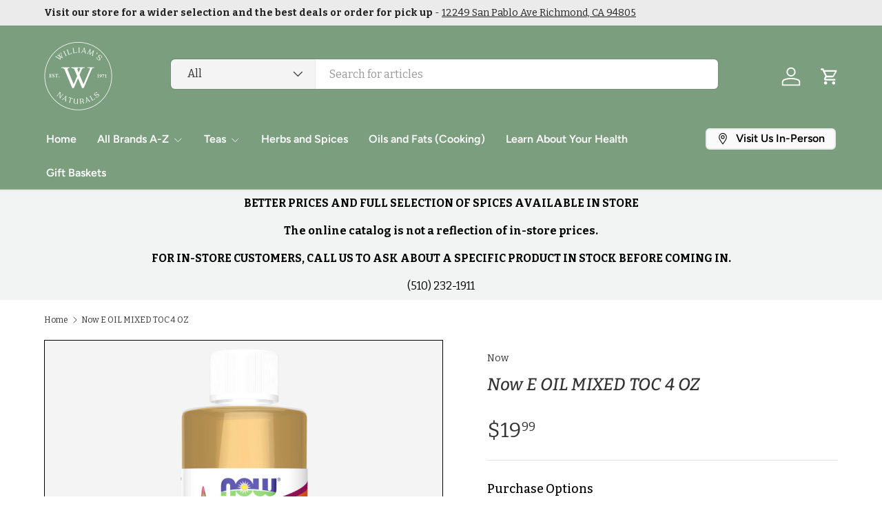

--- FILE ---
content_type: text/json
request_url: https://conf.config-security.com/model
body_size: 85
content:
{"title":"recommendation AI model (keras)","structure":"release_id=0x5c:46:37:4d:67:46:64:58:63:3f:74:4b:5e:38:61:4d:3d:56:61:5b:28:49:71:3d:28:3d:3b:5d:2b;keras;k39vzsud8p8ixxgyokmj1rw5h4yqk1u4w7xe1gn5efsjhjzusm945g82s2czw75a0ydmbt3v","weights":"../weights/5c46374d.h5","biases":"../biases/5c46374d.h5"}